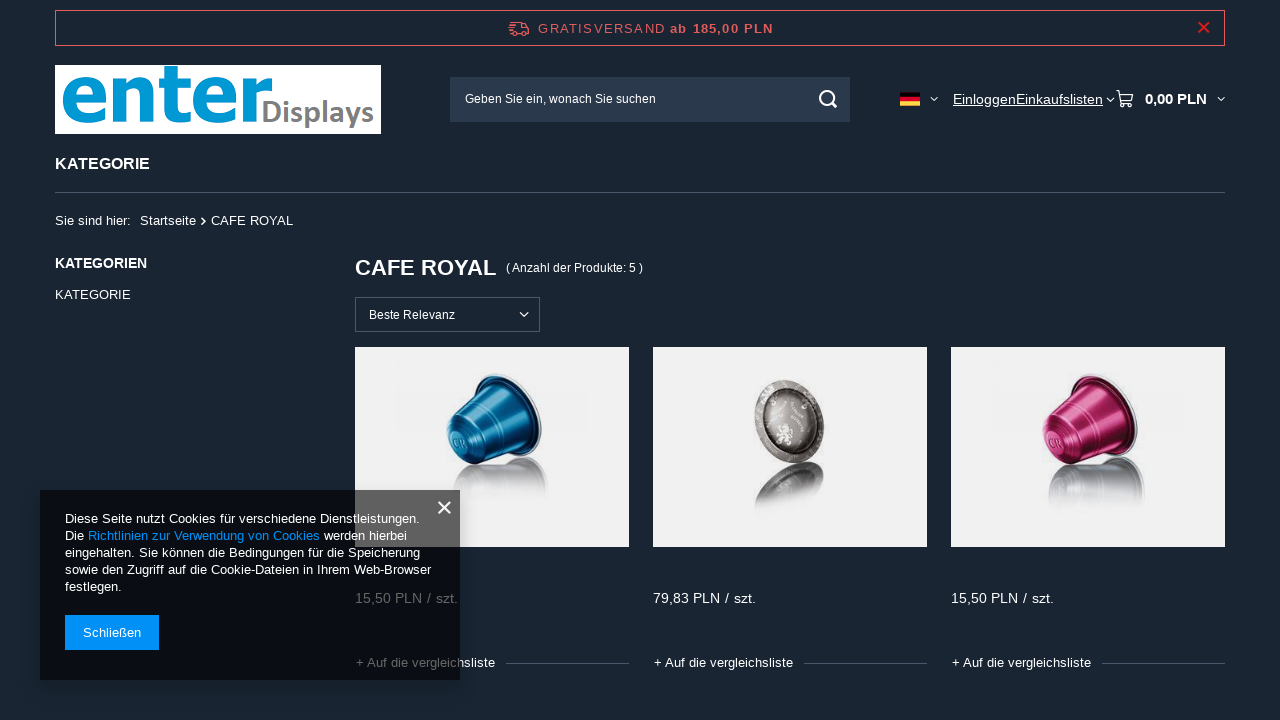

--- FILE ---
content_type: text/html; charset=utf-8
request_url: https://enterdisplays.com/firm-ger-1645709154-CAFE-ROYAL.html
body_size: 13014
content:
<!DOCTYPE html>
<html lang="de" class="--freeShipping --vat --gross " ><head><link rel="preload" as="image" fetchpriority="high" media="(max-width: 420px)" href="/hpeciai/bca4b82ed911798c287d0a737d4872a9/ger_is_-104757jpg"><link rel="preload" as="image" fetchpriority="high" media="(min-width: 420.1px)" href="/hpeciai/bca4b82ed911798c287d0a737d4872a9/ger_il_-104757jpg"><link rel="preload" as="image" fetchpriority="high" media="(max-width: 420px)" href="/hpeciai/0b659fda43e6c3acaa19a1496eaa4832/ger_is_-104758jpg"><link rel="preload" as="image" fetchpriority="high" media="(min-width: 420.1px)" href="/hpeciai/0b659fda43e6c3acaa19a1496eaa4832/ger_il_-104758jpg"><meta name="viewport" content="initial-scale = 1.0, maximum-scale = 5.0, width=device-width, viewport-fit=cover"><meta http-equiv="Content-Type" content="text/html; charset=utf-8"><meta http-equiv="X-UA-Compatible" content="IE=edge"><title>EduPanda.com.pl</title><meta name="keywords" content="CAFE ROYAL | Gabloty, Mała architektura, BRD, "><meta name="description" content="EduPanda.com.pl"><link rel="icon" href="/gfx/ger/favicon.ico"><meta name="theme-color" content="#0190f6"><meta name="msapplication-navbutton-color" content="#0190f6"><meta name="apple-mobile-web-app-status-bar-style" content="#0190f6"><link rel="stylesheet" type="text/css" href="/gfx/ger/search_style.css.gzip?r=1765442197"><script>var app_shop={urls:{prefix:'data="/gfx/'.replace('data="', '')+'ger/',graphql:'/graphql/v1/'},vars:{meta:{viewportContent:'initial-scale = 1.0, maximum-scale = 5.0, width=device-width, viewport-fit=cover'},priceType:'gross',priceTypeVat:true,productDeliveryTimeAndAvailabilityWithBasket:false,geoipCountryCode:'US',fairShopLogo: { enabled: false, image: '/gfx/standards/safe_light.svg'},currency:{id:'PLN',symbol:'PLN',country:'pl',format:'###,##0.00',beforeValue:false,space:true,decimalSeparator:',',groupingSeparator:' '},language:{id:'ger',symbol:'de',name:'German'},omnibus:{enabled:true,rebateCodeActivate:false,hidePercentageDiscounts:false,},},txt:{priceTypeText:' inkl. MwSt',},fn:{},fnrun:{},files:[],graphql:{}};const getCookieByName=(name)=>{const value=`; ${document.cookie}`;const parts = value.split(`; ${name}=`);if(parts.length === 2) return parts.pop().split(';').shift();return false;};if(getCookieByName('freeeshipping_clicked')){document.documentElement.classList.remove('--freeShipping');}if(getCookieByName('rabateCode_clicked')){document.documentElement.classList.remove('--rabateCode');}function hideClosedBars(){const closedBarsArray=JSON.parse(localStorage.getItem('closedBars'))||[];if(closedBarsArray.length){const styleElement=document.createElement('style');styleElement.textContent=`${closedBarsArray.map((el)=>`#${el}`).join(',')}{display:none !important;}`;document.head.appendChild(styleElement);}}hideClosedBars();</script><meta name="robots" content="index,follow"><meta name="rating" content="general"><meta name="Author" content="EnterDisplays.com based on IdoSell - the best online selling solutions for your e-store (www.idosell.com/shop).">
<!-- Begin LoginOptions html -->

<style>
#client_new_social .service_item[data-name="service_Apple"]:before, 
#cookie_login_social_more .service_item[data-name="service_Apple"]:before,
.oscop_contact .oscop_login__service[data-service="Apple"]:before {
    display: block;
    height: 2.6rem;
    content: url('/gfx/standards/apple.svg?r=1743165583');
}
.oscop_contact .oscop_login__service[data-service="Apple"]:before {
    height: auto;
    transform: scale(0.8);
}
#client_new_social .service_item[data-name="service_Apple"]:has(img.service_icon):before,
#cookie_login_social_more .service_item[data-name="service_Apple"]:has(img.service_icon):before,
.oscop_contact .oscop_login__service[data-service="Apple"]:has(img.service_icon):before {
    display: none;
}
</style>

<!-- End LoginOptions html -->

<!-- Open Graph -->
<meta property="og:type" content="website"><meta property="og:url" content="https://enterdisplays.com/firm-ger-1645709154-CAFE-ROYAL.html
"><meta property="og:title" content="EduPanda.com.pl"><meta property="og:description" content="EduPanda.com.pl"><meta property="og:site_name" content="EnterDisplays.com"><meta property="og:locale" content="de_DE"><meta property="og:locale:alternate" content="pl_PL"><meta property="og:locale:alternate" content="en_GB"><link rel="manifest" href="https://enterdisplays.com/data/include/pwa/1/manifest.json?t=3"><meta name="apple-mobile-web-app-capable" content="yes"><meta name="apple-mobile-web-app-status-bar-style" content="black"><meta name="apple-mobile-web-app-title" content="enterdisplays.com"><link rel="apple-touch-icon" href="/data/include/pwa/1/icon-128.png"><link rel="apple-touch-startup-image" href="/data/include/pwa/1/logo-512.png" /><meta name="msapplication-TileImage" content="/data/include/pwa/1/icon-144.png"><meta name="msapplication-TileColor" content="#2F3BA2"><meta name="msapplication-starturl" content="/"><script type="application/javascript">var _adblock = true;</script><script async src="/data/include/advertising.js"></script><script type="application/javascript">var statusPWA = {
                online: {
                    txt: "Mit dem Internet verbunden",
                    bg: "#5fa341"
                },
                offline: {
                    txt: "Keine Internetverbindung verfügbar",
                    bg: "#eb5467"
                }
            }</script><script async type="application/javascript" src="/ajax/js/pwa_online_bar.js?v=1&r=6"></script><script type="application/javascript" src="/ajax/js/webpush_subscription.js?v=1&r=4"></script><script type="application/javascript">WebPushHandler.publicKey = 'BDcnGliD951+3ErWts5eD2ZzKGAmLsqCU8tcYZuaSojuOqteCKtQJDIdeu6AQ+lNMjNjVhPNArb5gGcpMsLMD8A=';WebPushHandler.version = '1';WebPushHandler.setPermissionValue();</script>
<!-- End Open Graph -->

<link rel="canonical" href="https://enterdisplays.com/firm-ger-1645709154-CAFE-ROYAL.html" />
<link rel="alternate" hreflang="en" href="https://enterdisplays.com/firm-eng-1645709154-CAFE-ROYAL.html" />
<link rel="alternate" hreflang="pl" href="https://enterdisplays.com/firm-pol-1645709154-CAFE-ROYAL.html" />
<link rel="alternate" hreflang="de" href="https://enterdisplays.com/firm-ger-1645709154-CAFE-ROYAL.html" />
<link rel="stylesheet" type="text/css" href="/data/designs/60dd8e70970dc7.77071696_619/gfx/ger/custom.css.gzip?r=1765505083"></head><body><div id="container" class="search_page container max-width-1200"><header class=" commercial_banner"><script class="ajaxLoad">app_shop.vars.vat_registered="true";app_shop.vars.currency_format="###,##0.00";app_shop.vars.currency_before_value=false;app_shop.vars.currency_space=true;app_shop.vars.symbol="PLN";app_shop.vars.id="PLN";app_shop.vars.baseurl="http://enterdisplays.com/";app_shop.vars.sslurl="https://enterdisplays.com/";app_shop.vars.curr_url="%2Ffirm-ger-1645709154-CAFE-ROYAL.html";var currency_decimal_separator=',';var currency_grouping_separator=' ';app_shop.vars.blacklist_extension=["exe","com","swf","js","php"];app_shop.vars.blacklist_mime=["application/javascript","application/octet-stream","message/http","text/javascript","application/x-deb","application/x-javascript","application/x-shockwave-flash","application/x-msdownload"];app_shop.urls.contact="/contact-ger.html";</script><div id="viewType" style="display:none"></div><div id="menu_skip" class="menu_skip"><a href="#layout" class="btn --outline --medium menu_skip__link --layout">Zum Seiteninhalt springen</a><a href="#menu_categories" class="btn --outline --medium menu_skip__link --menu">Zur Kategorie gehen</a></div><div id="freeShipping" class="freeShipping"><span class="freeShipping__info">Gratisversand</span><strong class="freeShipping__val">
				ab 
				185,00 PLN</strong><a href="" class="freeShipping__close" aria-label="Schließen der Informationsleiste"></a></div><div id="logo" class="d-flex align-items-center"><a href="https://enterdisplays.com/" target="_self" aria-label="Logo einkaufen"><img src="/data/gfx/mask/ger/logo_1_big.png" alt="enterdisplays.com" width="326" height="69"></a></div><form action="https://enterdisplays.com/search.php" method="get" id="menu_search" class="menu_search"><a href="#showSearchForm" class="menu_search__mobile" aria-label="Suchen"></a><div class="menu_search__block"><div class="menu_search__item --input"><input class="menu_search__input" type="text" name="text" autocomplete="off" placeholder="Geben Sie ein, wonach Sie suchen" aria-label="Geben Sie ein, wonach Sie suchen"><button class="menu_search__submit" type="submit" aria-label="Suchen"></button></div><div class="menu_search__item --results search_result"></div></div></form><div id="menu_top" class="menu_top"><div id="menu_settings" class="align-items-center justify-content-center justify-content-lg-end"><div class="open_trigger hover__wrapper --hover_touch" tabindex="0" aria-label="Ändern Sie Sprache, Währung, Lieferland"><span class="d-none d-md-inline-block flag flag_ger"></span><i class="icon-angle-down d-none d-md-inline-block"></i><form class="hover__element --right" action="https://enterdisplays.com/settings.php" method="post"><ul><li><div class="form-group"><span class="menu_settings_lang_label">Sprache</span><div class="radio"><label><input type="radio" name="lang" value="pol"><span class="flag flag_pol"></span><span>pl</span></label></div><div class="radio"><label><input type="radio" name="lang" value="eng"><span class="flag flag_eng"></span><span>en</span></label></div><div class="radio"><label><input type="radio" name="lang" checked value="ger"><span class="flag flag_ger"></span><span>de</span></label></div></div></li><li><div class="form-group"><span for="menu_settings_curr">Währung</span><div class="select-after"><select class="form-control" name="curr" id="menu_settings_curr" aria-label="Währung"><option value="PLN" selected>PLN</option><option value="EUR">€ (1 PLN = 0.2368€)
																</option><option value="USD">$ (1 PLN = 0.2752$)
																</option></select></div></div><div class="form-group"><span for="menu_settings_country">Lieferland</span><div class="select-after"><select class="form-control" name="country" id="menu_settings_country" aria-label="Lieferland"><option value="1143020016">Austria</option><option value="1143020022">Belgia</option><option value="1143020027">Białoruś</option><option value="1143020033">Bułgaria</option><option value="1143020038">Chorwacja</option><option value="1143020041">Czechy</option><option value="1143020042">Dania</option><option value="1143020051">Estonia</option><option value="1143020056">Finlandia</option><option value="1143020057">Francja</option><option value="1143020062">Grecja</option><option value="1143020075">Hiszpania</option><option value="1143020076">Holandia</option><option value="1143020095">Kanada</option><option value="1143020116">Litwa</option><option value="1143020118">Łotwa</option><option value="1143020117">Luksembourg</option><option value="1143020143">Niemcy</option><option selected value="1143020003">Polska</option><option value="1143020168">Rosja</option><option value="1143020169">Rumunia</option><option value="1143020182">Słowacja</option><option value="1143020183">Słowenia</option><option value="1143020186">Stany Zjednoczone</option><option value="1143020192">Szwajcaria</option><option value="1143020193">Szwecja</option><option value="1143020205">Turcja</option><option value="1143020210">Ukraina</option><option value="1143020217">Węgry</option><option value="1143020218">Wielka Brytania</option><option value="1143020220">Włochy</option></select></div></div></li><li class="buttons"><button class="btn --solid --large" type="submit">
									Änderungen übernehmen
								</button></li></ul></form></div></div><div class="account_links"><a class="account_links__item" href="https://enterdisplays.com/login.php"><span class="account_links__text --logged-out">Einloggen</span></a></div><div class="shopping_list_top hover__wrapper" data-empty="true"><a href="https://enterdisplays.com/de/shoppinglist/" class="wishlist_link slt_link --empty" aria-label="Einkaufslisten"><span class="slt_link__text">Einkaufslisten</span></a><div class="slt_lists hover__element"><ul class="slt_lists__nav"><li class="slt_lists__nav_item" data-list_skeleton="true" data-list_id="true" data-shared="true"><a href="#" class="slt_lists__nav_link" data-list_href="true"><span class="slt_lists__nav_name" data-list_name="true"></span><span class="slt_lists__count" data-list_count="true">0</span></a></li><li class="slt_lists__nav_item --empty"><a class="slt_lists__nav_link --empty" href="https://enterdisplays.com/de/shoppinglist/"><span class="slt_lists__nav_name" data-list_name="true">Einkaufsliste</span><span class="slt_lists__count" data-list_count="true">0</span></a></li></ul></div></div><div id="menu_basket" class="top_basket hover__wrapper --skeleton --mobile_hide"><a class="top_basket__sub" title="Zum Warenkorb" href="/basketedit.php" aria-label="Gesamtwert: 0,00 PLN"><span class="badge badge-info"></span><strong class="top_basket__price">0,00 PLN</strong></a><div class="top_basket__express_checkout_container"><express-checkout type="basket"></express-checkout></div><script>
        app_shop.vars.cache_html = true;
      </script><div class="top_basket__details hover__element --skeleton"><div class="top_basket__skeleton --name"></div><div class="top_basket__skeleton --product"></div><div class="top_basket__skeleton --product"></div><div class="top_basket__skeleton --product --last"></div><div class="top_basket__skeleton --sep"></div><div class="top_basket__skeleton --summary"></div></div></div><template id="top_basket_product"><div class="top_basket__product"><a class="top_basket__img" title=""><picture><source type="image/webp" srcset=""></source><img src="" alt=""></picture></a><a class="top_basket__link" title=""></a><div class="top_basket__prices"><span class="top_basket__price"></span><span class="top_basket__unit"></span><span class="top_basket__vat"></span></div></div></template><template id="top_basket_summary"><div class="top_basket__summary_shipping_free"><span class="top_basket__summary_label --freeshipping_limit">Es fehlt die kostenlose Lieferung <span class="top_basket__summary_value"></span></span><span class="progress_bar"><span class="progress_bar__value"></span></span></div><div class="top_basket__summary_item --worth"><span class="top_basket__summary_label">Bestellwert:</span><b class="top_basket__summary_value"></b></div><div class="top_basket__summary_item --shipping"><span class="top_basket__summary_label">Versand ab:</span><b class="top_basket__summary_value"></b></div><div class="top_basket__buttons"><a class="btn --solid --large" data-ec-class="btn --outline --large" title="Zum Warenkorb" href="/basketedit.php">
        Zum Warenkorb
      </a><div id="top_basket__express_checkout_placeholder"></div></div></template><template id="top_basket_details"><div class="top_basket__details hover__element"><div class="top_basket__details_sub"><div class="headline"><span class="headline__name">Ihr Warenkorb (<span class="top_basket__count"></span>)</span></div><div class="top_basket__products"></div><div class="top_basket__summary"></div></div></div></template></div><nav id="menu_categories" class="wide" aria-label="Hauptkategorien"><button type="button" class="navbar-toggler" aria-label="Menü"><i class="icon-reorder"></i></button><div class="navbar-collapse" id="menu_navbar"><ul class="navbar-nav mx-md-n2"><li class="nav-item"><span class="nav-link-wrapper"><a  href="/ger_m_KATEGORIE-5894.html" target="_self" title="KATEGORIE" class="nav-link --l1" >KATEGORIE</a><button class="nav-link-expand" type="button" aria-label="KATEGORIE, Menü"></button></span><ul class="navbar-subnav"><li class="nav-header"><a href="#backLink" class="nav-header__backLink" aria-label="Zurück"><i class="icon-angle-left"></i></a><a  href="/ger_m_KATEGORIE-5894.html" target="_self" title="KATEGORIE" class="nav-link --l1" >KATEGORIE</a></li><li class="nav-item"><a  href="/ger_m_KATEGORIE_Wyposazenie-biura-3171.html" target="_self" title="Wyposażenie biura" class="nav-link --l2" >Wyposażenie biura</a><ul class="navbar-subsubnav more"><li class="nav-header"><a href="#backLink" class="nav-header__backLink" aria-label="Zurück"><i class="icon-angle-left"></i></a><a  href="/ger_m_KATEGORIE_Wyposazenie-biura-3171.html" target="_self" title="Wyposażenie biura" class="nav-link --l2" >Wyposażenie biura</a></li><li class="nav-item"><a  href="/ger_m_KATEGORIE_Wyposazenie-biura_Oczyszczacze-powietrza-1723.html" target="_self" title="Oczyszczacze powietrza" class="nav-link --l3" >Oczyszczacze powietrza</a></li><li class="nav-item"><a  href="/ger_m_KATEGORIE_Wyposazenie-biura_Urzadzenia-biurowe-2094.html" target="_self" title="Urządzenia biurowe" class="nav-link --l3" >Urządzenia biurowe</a></li><li class="nav-item"><a  href="/ger_m_KATEGORIE_Wyposazenie-biura_Niszczarki-1726.html" target="_self" title="Niszczarki" class="nav-link --l3" >Niszczarki</a></li><li class="nav-item"><a  href="/ger_m_KATEGORIE_Wyposazenie-biura_Sejfy-i-kasetki-1727.html" target="_self" title="Sejfy i kasetki" class="nav-link --l3" >Sejfy i kasetki</a></li><li class="nav-item"><a  href="/ger_n_KATEGORIE_Wyposazenie-biura_Tablice-i-Gabloty-1603.html" target="_self" title="Tablice i Gabloty" class="nav-link --l3" >Tablice i Gabloty</a></li><li class="nav-item"><a  href="/ger_m_KATEGORIE_Wyposazenie-biura_Artykuly-pismienne-1804.html" target="_self" title="Artykuły piśmienne" class="nav-link --l3" >Artykuły piśmienne</a></li><li class="nav-item"><a  href="/ger_m_KATEGORIE_Wyposazenie-biura_Baterie-1730.html" target="_self" title="Baterie" class="nav-link --l3" >Baterie</a></li><li class="nav-item"><a  href="/ger_m_KATEGORIE_Wyposazenie-biura_Srodki-czystosci-2008.html" target="_self" title="Środki czystości" class="nav-link --l3" >Środki czystości</a></li><li class="nav-item"><a  href="/ger_m_KATEGORIE_Wyposazenie-biura_Plecaki-organizery-i-teczki-2015.html" target="_self" title="Plecaki, organizery i teczki" class="nav-link --l3" >Plecaki, organizery i teczki</a></li><li class="nav-item"><a  href="/ger_m_KATEGORIE_Wyposazenie-biura_Tasma-2050.html" target="_self" title="Taśma" class="nav-link --l3" >Taśma</a></li><li class="nav-item"><a  href="/ger_m_KATEGORIE_Wyposazenie-biura_Kleje-2065.html" target="_self" title="Kleje" class="nav-link --l3" >Kleje</a></li><li class="nav-item"><a  href="/ger_m_KATEGORIE_Wyposazenie-biura_Nozyczki-2069.html" target="_self" title="Nożyczki " class="nav-link --l3" >Nożyczki </a></li><li class="nav-item"><a  href="/ger_m_KATEGORIE_Wyposazenie-biura_Dziurkacze-2074.html" target="_self" title="Dziurkacze" class="nav-link --l3" >Dziurkacze</a></li><li class="nav-item"><a  href="/ger_m_KATEGORIE_Wyposazenie-biura_Zszywacze-2076.html" target="_self" title="Zszywacze" class="nav-link --l3" >Zszywacze</a></li><li class="nav-item"><a  href="/ger_m_KATEGORIE_Wyposazenie-biura_Maty-pod-krzeslo-2109.html" target="_self" title="Maty pod krzesło" class="nav-link --l3" >Maty pod krzesło</a></li><li class="nav-item --extend"><a href="" class="nav-link --l3" txt_alt="- Ausblenden">+ Alle anzeigen</a></li></ul></li><li class="nav-item"><a  href="/ger_m_KATEGORIE_Covid-19-3199.html" target="_self" title="Covid-19" class="nav-link --l2" >Covid-19</a><ul class="navbar-subsubnav"><li class="nav-header"><a href="#backLink" class="nav-header__backLink" aria-label="Zurück"><i class="icon-angle-left"></i></a><a  href="/ger_m_KATEGORIE_Covid-19-3199.html" target="_self" title="Covid-19" class="nav-link --l2" >Covid-19</a></li><li class="nav-item"><a  href="/ger_m_KATEGORIE_Covid-19_Metkownice-3160.html" target="_self" title="Metkownice" class="nav-link --l3" >Metkownice</a></li><li class="nav-item"><a  href="/ger_m_KATEGORIE_Covid-19_Opaski-zaciskowe-i-plomby-3161.html" target="_self" title="Opaski zaciskowe i plomby" class="nav-link --l3" >Opaski zaciskowe i plomby</a></li><li class="nav-item"><a  href="/ger_m_KATEGORIE_Covid-19_BHP-3169.html" target="_self" title="BHP" class="nav-link --l3" >BHP</a></li><li class="nav-item"><a  href="/ger_m_KATEGORIE_Covid-19_Wyposazenie-magazynu-3031.html" target="_self" title="Wyposażenie magazynu" class="nav-link --l3" >Wyposażenie magazynu</a></li></ul></li><li class="nav-item"><a  href="/ger_m_KATEGORIE_Mala-architektura-3466.html" target="_self" title="Mała architektura" class="nav-link --l2" >Mała architektura</a><ul class="navbar-subsubnav"><li class="nav-header"><a href="#backLink" class="nav-header__backLink" aria-label="Zurück"><i class="icon-angle-left"></i></a><a  href="/ger_m_KATEGORIE_Mala-architektura-3466.html" target="_self" title="Mała architektura" class="nav-link --l2" >Mała architektura</a></li><li class="nav-item"><a  href="/ger_m_KATEGORIE_Mala-architektura_Tablice-Informacyjne-4510.html" target="_self" title="Tablice Informacyjne" class="nav-link --l3" >Tablice Informacyjne</a></li></ul></li><li class="nav-item"><a  href="/ger_m_KATEGORIE_Opakowania-4713.html" target="_self" title="Opakowania" class="nav-link --l2" >Opakowania</a><ul class="navbar-subsubnav"><li class="nav-header"><a href="#backLink" class="nav-header__backLink" aria-label="Zurück"><i class="icon-angle-left"></i></a><a  href="/ger_m_KATEGORIE_Opakowania-4713.html" target="_self" title="Opakowania" class="nav-link --l2" >Opakowania</a></li><li class="nav-item"><a  href="/ger_m_KATEGORIE_Opakowania_Tuby-3152.html" target="_self" title="Tuby" class="nav-link --l3" >Tuby</a></li><li class="nav-item"><a  href="/ger_m_KATEGORIE_Opakowania_Woreczki-strunowe-3149.html" target="_self" title="Woreczki strunowe" class="nav-link --l3" >Woreczki strunowe</a></li><li class="nav-item"><a  href="/ger_m_KATEGORIE_Opakowania_Pudelka-i-pudla-kartonowe-3163.html" target="_self" title="Pudełka i pudła kartonowe" class="nav-link --l3" >Pudełka i pudła kartonowe</a></li></ul></li><li class="nav-item empty"><a  href="/ger_m_KATEGORIE_Folia-stretch-3028.html" target="_self" title="Folia stretch" class="nav-link --l2" >Folia stretch</a></li><li class="nav-item"><a  href="/ger_m_KATEGORIE_Koperty-3026.html" target="_self" title="Koperty" class="nav-link --l2" >Koperty</a><ul class="navbar-subsubnav"><li class="nav-header"><a href="#backLink" class="nav-header__backLink" aria-label="Zurück"><i class="icon-angle-left"></i></a><a  href="/ger_m_KATEGORIE_Koperty-3026.html" target="_self" title="Koperty" class="nav-link --l2" >Koperty</a></li><li class="nav-item"><a  href="/ger_m_KATEGORIE_Koperty_Koperty-Babelkowe-3153.html" target="_self" title="Koperty Bąbelkowe" class="nav-link --l3" >Koperty Bąbelkowe</a></li><li class="nav-item"><a  href="/ger_m_KATEGORIE_Koperty_Koperty-z-tasma-silikonowa-3154.html" target="_self" title="Koperty z taśmą silikonową" class="nav-link --l3" >Koperty z taśmą silikonową</a></li><li class="nav-item"><a  href="/ger_m_KATEGORIE_Koperty_Koperty-samoklejace-3155.html" target="_self" title="Koperty samoklejące" class="nav-link --l3" >Koperty samoklejące</a></li><li class="nav-item"><a  href="/ger_m_KATEGORIE_Koperty_Koperty-RBD-z-tasma-silikonowa-3156.html" target="_self" title="Koperty RBD z taśmą silikonową" class="nav-link --l3" >Koperty RBD z taśmą silikonową</a></li></ul></li><li class="nav-item"><a  href="/ger_m_KATEGORIE_Tasmy-i-dyspensery-3043.html" target="_self" title="Taśmy i dyspensery" class="nav-link --l2" >Taśmy i dyspensery</a><ul class="navbar-subsubnav"><li class="nav-header"><a href="#backLink" class="nav-header__backLink" aria-label="Zurück"><i class="icon-angle-left"></i></a><a  href="/ger_m_KATEGORIE_Tasmy-i-dyspensery-3043.html" target="_self" title="Taśmy i dyspensery" class="nav-link --l2" >Taśmy i dyspensery</a></li><li class="nav-item"><a  href="/ger_m_KATEGORIE_Tasmy-i-dyspensery_Maseczki-rekawiczki-i-przylbice-3200.html" target="_self" title="Maseczki, rękawiczki i przyłbice" class="nav-link --l3" >Maseczki, rękawiczki i przyłbice</a></li><li class="nav-item"><a  href="/ger_m_KATEGORIE_Tasmy-i-dyspensery_Tasmy-klejace-pakowe-3145.html" target="_self" title="Taśmy klejące pakowe" class="nav-link --l3" >Taśmy klejące pakowe</a></li><li class="nav-item"><a  href="/ger_m_KATEGORIE_Tasmy-i-dyspensery_Dezynfekcja-3534.html" target="_self" title="Dezynfekcja" class="nav-link --l3" >Dezynfekcja</a></li><li class="nav-item"><a  href="/ger_m_KATEGORIE_Tasmy-i-dyspensery_Oslony-3494.html" target="_self" title="Osłony" class="nav-link --l3" >Osłony</a></li><li class="nav-item"><a  href="/ger_m_KATEGORIE_Tasmy-i-dyspensery_Dozowniki-bezdotykowe-4487.html" target="_self" title="Dozowniki bezdotykowe" class="nav-link --l3" >Dozowniki bezdotykowe</a></li><li class="nav-item"><a  href="/ger_m_KATEGORIE_Tasmy-i-dyspensery_Tasmy-ostrzegawcze-i-maskujace-3147.html" target="_self" title="Taśmy ostrzegawcze i maskujące" class="nav-link --l3" >Taśmy ostrzegawcze i maskujące</a></li><li class="nav-item"><a  href="/ger_m_KATEGORIE_Tasmy-i-dyspensery_Dyspensery-3148.html" target="_self" title="Dyspensery" class="nav-link --l3" >Dyspensery</a></li></ul></li><li class="nav-item"><a  href="/ger_m_KATEGORIE_Torby-i-woreczki-3027.html" target="_self" title="Torby i woreczki" class="nav-link --l2" >Torby i woreczki</a><ul class="navbar-subsubnav"><li class="nav-header"><a href="#backLink" class="nav-header__backLink" aria-label="Zurück"><i class="icon-angle-left"></i></a><a  href="/ger_m_KATEGORIE_Torby-i-woreczki-3027.html" target="_self" title="Torby i woreczki" class="nav-link --l2" >Torby i woreczki</a></li><li class="nav-item"><a  href="/ger_m_KATEGORIE_Torby-i-woreczki_Tablice-i-flipcharty-4714.html" target="_self" title="Tablice i flipcharty" class="nav-link --l3" >Tablice i flipcharty</a></li></ul></li></ul></li></ul></div></nav><div id="breadcrumbs" class="breadcrumbs"><div class="back_button"><button id="back_button"><i class="icon-angle-left"></i> Zurück</button></div><nav class="list_wrapper" aria-label="Brotkrumen-Navigation"><ol><li><span>Sie sind hier:  </span></li><li class="bc-main"><span><a href="/">Startseite</a></span></li><li class="bc-item-1 bc-active" aria-current="page"><span>CAFE ROYAL</span></li></ol></nav></div></header><div id="layout" class="row clearfix"><aside class="col-3 col-xl-2" aria-label="Kategorien und Filter"><section class="shopping_list_menu"><div class="shopping_list_menu__block --lists slm_lists" data-empty="true"><a href="#showShoppingLists" class="slm_lists__label">Einkaufslisten</a><ul class="slm_lists__nav"><li class="slm_lists__nav_item" data-list_skeleton="true" data-list_id="true" data-shared="true"><a href="#" class="slm_lists__nav_link" data-list_href="true"><span class="slm_lists__nav_name" data-list_name="true"></span><span class="slm_lists__count" data-list_count="true">0</span></a></li><li class="slm_lists__nav_header"><a href="#hidehoppingLists" class="slm_lists__label"><span class="sr-only">Zurück</span>Einkaufslisten</a></li><li class="slm_lists__nav_item --empty"><a class="slm_lists__nav_link --empty" href="https://enterdisplays.com/de/shoppinglist/"><span class="slm_lists__nav_name" data-list_name="true">Einkaufsliste</span><span class="sr-only">Anzahl der Produkte: </span><span class="slm_lists__count" data-list_count="true">0</span></a></li></ul><a href="#manage" class="slm_lists__manage d-none align-items-center d-md-flex">Verwalten Sie Ihre Listen</a></div><div class="shopping_list_menu__block --bought slm_bought"><a class="slm_bought__link d-flex" href="https://enterdisplays.com/products-bought.php">
				Liste der gekauften Waren
			</a></div><div class="shopping_list_menu__block --info slm_info"><strong class="slm_info__label d-block mb-3">Wie funktioniert eine Einkaufsliste?</strong><ul class="slm_info__list"><li class="slm_info__list_item d-flex mb-3">
					Einmal eingeloggt, können Sie beliebig viele Produkte auf Ihre Einkaufsliste setzen und unbegrenzt speichern.
				</li><li class="slm_info__list_item d-flex mb-3">
					Wenn Sie ein Produkt zu Ihrer Einkaufsliste hinzufügen, bedeutet dies nicht automatisch, dass Sie es reserviert haben.
				</li><li class="slm_info__list_item d-flex mb-3">
					Für nicht eingeloggte Kunden wird die Einkaufsliste gespeichert, bis die Sitzung abläuft (ca. 24h).
				</li></ul></div></section><div id="mobileCategories" class="mobileCategories"><div class="mobileCategories__item --menu"><button type="button" class="mobileCategories__link --active" data-ids="#menu_search,.shopping_list_menu,#menu_search,#menu_navbar,#menu_navbar3, #menu_blog">
                            Menü
                        </button></div><div class="mobileCategories__item --account"><button type="button" class="mobileCategories__link" data-ids="#menu_contact,#login_menu_block">
                            Konto
                        </button></div><div class="mobileCategories__item --settings"><button type="button" class="mobileCategories__link" data-ids="#menu_settings">
                                Einstellungen
                            </button></div></div><div class="setMobileGrid" data-item="#menu_navbar"></div><div class="setMobileGrid" data-item="#menu_navbar3" data-ismenu1="true"></div><div class="setMobileGrid" data-item="#menu_blog"></div><div class="login_menu_block d-lg-none" id="login_menu_block"><a class="sign_in_link" href="/login.php" title=""><i class="icon-user"></i><span>Einloggen</span></a><a class="registration_link" href="https://enterdisplays.com/client-new.php?register"><i class="icon-lock"></i><span>Registrieren</span></a><a class="order_status_link" href="/order-open.php" title=""><i class="icon-globe"></i><span>Bestellstatus prüfen</span></a></div><div class="setMobileGrid" data-item="#menu_contact"></div><div class="setMobileGrid" data-item="#menu_settings"></div><div id="menu_categories2" class="mb-4"><a class="menu_categories_label" href="/categories.php">Kategorien </a><ul class="no_active"><li><a href="/ger_m_KATEGORIE-5894.html" target="_self">KATEGORIE</a></li></ul></div></aside><main id="content" class="col-xl-10 col-md-9 col-12"><section class="search_name"><h1 class="search_name__label headline"><span class="headline__name">CAFE ROYAL</span></h1><span class="search_name__total">( Anzahl der Produkte: <span class="search_name__total_value">5</span> )</span></section><div id="paging_setting_top" class="s_paging"><form class="s_paging__item --sort" action="/settings.php"><select class="s_paging__select --order --small-md" id="select_top_sort" name="sort_order" aria-label="Sortierung ändern"><option value="relevance-d" class="option_relevance-d">Beste Relevanz</option><option value="name-a" class="option_name-a">Sortieren nach Name aufsteigend</option><option value="name-d" class="option_name-d">Sortieren nach Name absteigend</option><option value="price-a" class="option_price-a">Sortieren nach Preis aufsteigend</option><option value="price-d" class="option_price-d">Sortieren nach Preis absteigend</option><option value="date-a" class="option_date-a">Sortieren nach Datum aufsteigend</option><option value="date-d" class="option_date-d">Sortieren nach Datum absteigend</option></select></form></div><div id="menu_compare_product" class="compare pt-2 mb-2 pt-sm-3 mb-sm-3" style="display: none;"><div class="compare__label d-none d-sm-block">Hinzu vergleichen</div><div class="compare__sub" tabindex="-1"></div><div class="compare__buttons"><a class="compare__button btn --solid --secondary" href="https://enterdisplays.com/product-compare.php" title="Vergleichen Sie alle Produkte" target="_blank"><span>Produkte vergleichen </span><span class="d-sm-none">(0)</span></a><a class="compare__button --remove btn d-none d-sm-block" href="https://enterdisplays.com/settings.php?comparers=remove&amp;product=###" title="Löschen Sie alle Produkte">
					Produkte entfernen
				</a></div><script>var cache_html = true;</script></div><section id="search" class="search products mb-3"><div class="product" data-product_id="104757" data-product_page="0" data-product_first="true"><a class="product__icon d-flex justify-content-center align-items-center" tabindex="-1" data-product-id="104757" href="https://enterdisplays.com/product-ger-104757-.html" title=""><picture><source media="(max-width: 420px)" srcset="/hpeciai/bca4b82ed911798c287d0a737d4872a9/ger_is_-104757jpg"></source><img alt="" src="/hpeciai/bca4b82ed911798c287d0a737d4872a9/ger_il_-104757jpg"></picture></a><div class="product__content_wrapper"><h2><a class="product__name" tabindex="0" href="https://enterdisplays.com/product-ger-104757-.html" title=""></a></h2><div class="product__prices"><strong class="price --main">15,50 PLN<span class="price_vat"> inkl. MwSt</span><span class="price_sellby"><span class="price_sellby__sep">/</span><span class="price_sellby__sellby" data-sellby="1">1</span><span class="price_sellby__unit">szt.</span></span></strong></div></div><div class="product__compare --has-child"><a class="product__compare_item --add btn" rel="nofollow" href="https://enterdisplays.com/settings.php?comparers=add&amp;product=104757" title="Klicken Sie hier, um das Produkt auf die vergleichsliste">+ Auf die vergleichsliste</a></div></div><div class="product" data-product_id="104758" data-product_page="0"><a class="product__icon d-flex justify-content-center align-items-center" tabindex="-1" data-product-id="104758" href="https://enterdisplays.com/product-ger-104758-.html" title=""><picture><source media="(max-width: 420px)" srcset="/hpeciai/0b659fda43e6c3acaa19a1496eaa4832/ger_is_-104758jpg"></source><img alt="" src="/hpeciai/0b659fda43e6c3acaa19a1496eaa4832/ger_il_-104758jpg"></picture></a><div class="product__content_wrapper"><h2><a class="product__name" tabindex="0" href="https://enterdisplays.com/product-ger-104758-.html" title=""></a></h2><div class="product__prices"><strong class="price --main">79,83 PLN<span class="price_vat"> inkl. MwSt</span><span class="price_sellby"><span class="price_sellby__sep">/</span><span class="price_sellby__sellby" data-sellby="1">1</span><span class="price_sellby__unit">szt.</span></span></strong></div></div><div class="product__compare --has-child"><a class="product__compare_item --add btn" rel="nofollow" href="https://enterdisplays.com/settings.php?comparers=add&amp;product=104758" title="Klicken Sie hier, um das Produkt auf die vergleichsliste">+ Auf die vergleichsliste</a></div></div><div class="product" data-product_id="104755" data-product_page="0"><a class="product__icon d-flex justify-content-center align-items-center" tabindex="-1" data-product-id="104755" href="https://enterdisplays.com/product-ger-104755-.html" title=""><picture><source media="(max-width: 420px)" srcset="/hpeciai/b608afe06550787d3efe357811442eeb/ger_is_-104755jpg"></source><img alt="" src="/hpeciai/b608afe06550787d3efe357811442eeb/ger_il_-104755jpg" loading="lazy"></picture></a><div class="product__content_wrapper"><h2><a class="product__name" tabindex="0" href="https://enterdisplays.com/product-ger-104755-.html" title=""></a></h2><div class="product__prices"><strong class="price --main">15,50 PLN<span class="price_vat"> inkl. MwSt</span><span class="price_sellby"><span class="price_sellby__sep">/</span><span class="price_sellby__sellby" data-sellby="1">1</span><span class="price_sellby__unit">szt.</span></span></strong></div></div><div class="product__compare --has-child"><a class="product__compare_item --add btn" rel="nofollow" href="https://enterdisplays.com/settings.php?comparers=add&amp;product=104755" title="Klicken Sie hier, um das Produkt auf die vergleichsliste">+ Auf die vergleichsliste</a></div></div><div class="product" data-product_id="104756" data-product_page="0"><a class="product__icon d-flex justify-content-center align-items-center" tabindex="-1" data-product-id="104756" href="https://enterdisplays.com/product-ger-104756-.html" title=""><picture><source media="(max-width: 420px)" srcset="/hpeciai/bdd9130979b41d9d3e0e9add73868399/ger_is_-104756jpg"></source><img alt="" src="/hpeciai/bdd9130979b41d9d3e0e9add73868399/ger_il_-104756jpg" loading="lazy"></picture></a><div class="product__content_wrapper"><h2><a class="product__name" tabindex="0" href="https://enterdisplays.com/product-ger-104756-.html" title=""></a></h2><div class="product__prices"><strong class="price --main">15,50 PLN<span class="price_vat"> inkl. MwSt</span><span class="price_sellby"><span class="price_sellby__sep">/</span><span class="price_sellby__sellby" data-sellby="1">1</span><span class="price_sellby__unit">szt.</span></span></strong></div></div><div class="product__compare --has-child"><a class="product__compare_item --add btn" rel="nofollow" href="https://enterdisplays.com/settings.php?comparers=add&amp;product=104756" title="Klicken Sie hier, um das Produkt auf die vergleichsliste">+ Auf die vergleichsliste</a></div></div><div class="product" data-product_id="104754" data-product_page="0"><a class="product__icon d-flex justify-content-center align-items-center" tabindex="-1" data-product-id="104754" href="https://enterdisplays.com/product-ger-104754-.html" title=""><picture><source media="(max-width: 420px)" srcset="/hpeciai/1fcebd43c3366dad45d9ad2cfd04a62e/ger_is_-104754jpg"></source><img alt="" src="/hpeciai/1fcebd43c3366dad45d9ad2cfd04a62e/ger_il_-104754jpg" loading="lazy"></picture></a><div class="product__content_wrapper"><h2><a class="product__name" tabindex="0" href="https://enterdisplays.com/product-ger-104754-.html" title=""></a></h2><div class="product__prices"><strong class="price --main">15,50 PLN<span class="price_vat"> inkl. MwSt</span><span class="price_sellby"><span class="price_sellby__sep">/</span><span class="price_sellby__sellby" data-sellby="1">1</span><span class="price_sellby__unit">szt.</span></span></strong></div></div><div class="product__compare --has-child"><a class="product__compare_item --add btn" rel="nofollow" href="https://enterdisplays.com/settings.php?comparers=add&amp;product=104754" title="Klicken Sie hier, um das Produkt auf die vergleichsliste">+ Auf die vergleichsliste</a></div></div></section><div id="paging_setting_bottom" class="s_paging"><form class="s_paging__item --sort d-none" action="/settings.php" aria-label="Sortierung ändern"><select class="s_paging__select --order --small-md" id="select_bottom_sort" name="sort_order" aria-label="Sortierung ändern"><option value="name-a" class="option_name-a">Sortieren nach Name aufsteigend</option><option value="name-d" class="option_name-d">Sortieren nach Name absteigend</option><option value="price-a" class="option_price-a">Sortieren nach Preis aufsteigend</option><option value="price-d" class="option_price-d">Sortieren nach Preis absteigend</option><option value="date-a" class="option_date-a">Sortieren nach Datum aufsteigend</option><option value="date-d" class="option_date-d">Sortieren nach Datum absteigend</option></select></form></div><script>
               var  _additional_ajax = true;
            </script></main></div></div><footer class="max-width-1200"><nav id="footer_links" data-stretch-columns="true" aria-label="Menü mit Links in der Fußzeile"><ul id="menu_orders" class="footer_links"><li><a id="menu_orders_header" class="footer_tab__header footer_links_label" aria-controls="menu_orders_content" aria-expanded="true" href="https://enterdisplays.com/client-orders.php" aria-label="Kopfzeile der Fußzeile: BESTELLUNGEN">
					BESTELLUNGEN
				</a><ul id="menu_orders_content" class="footer_links_sub" aria-hidden="false" aria-labelledby="menu_orders_header"><li id="order_status" class="menu_orders_item"><a href="https://enterdisplays.com/order-open.php" aria-label="Fußzeilen-Element: Bestellungsstatus">
							Bestellungsstatus
						</a></li><li id="order_status2" class="menu_orders_item"><a href="https://enterdisplays.com/order-open.php" aria-label="Fußzeilen-Element: Track-Paket">
							Track-Paket
						</a></li><li id="order_rma" class="menu_orders_item"><a href="https://enterdisplays.com/rma-open.php" aria-label="Fußzeilen-Element: Ich möchte die Ware reklamieren">
							Ich möchte die Ware reklamieren
						</a></li><li id="order_returns" class="menu_orders_item"><a href="https://enterdisplays.com/returns-open.php" aria-label="Fußzeilen-Element: Ich möchte die Ware zurückgeben">
							Ich möchte die Ware zurückgeben
						</a></li><li id="order_exchange" class="menu_orders_item"><a href="/client-orders.php?display=returns&amp;exchange=true" aria-label="Fußzeilen-Element: Ich möchte die Ware umtauschen">
							Ich möchte die Ware umtauschen
						</a></li><li id="order_contact" class="menu_orders_item"><a href="/contact-ger.html" aria-label="Fußzeilen-Element: Kontakt">
							Kontakt
						</a></li></ul></li></ul><ul id="menu_account" class="footer_links"><li><a id="menu_account_header" class="footer_tab__header footer_links_label" aria-controls="menu_account_content" aria-expanded="false" href="https://enterdisplays.com/login.php" aria-label="Kopfzeile der Fußzeile: Konto">
					Konto
				</a><ul id="menu_account_content" class="footer_links_sub" aria-hidden="true" aria-labelledby="menu_account_header"><li id="account_register_retail" class="menu_account_item"><a href="https://enterdisplays.com/client-new.php?register" aria-label="Fußzeilen-Element: Registrieren">
										Registrieren
									</a></li><li id="account_basket" class="menu_account_item"><a href="https://enterdisplays.com/basketedit.php" aria-label="Fußzeilen-Element: Warenkorb">
							Warenkorb
						</a></li><li id="account_observed" class="menu_account_item"><a href="https://enterdisplays.com/de/shoppinglist/" aria-label="Fußzeilen-Element: Einkaufslisten">
							Einkaufslisten
						</a></li><li id="account_boughts" class="menu_account_item"><a href="https://enterdisplays.com/products-bought.php" aria-label="Fußzeilen-Element: Liste der gekauften Waren">
							Liste der gekauften Waren
						</a></li><li id="account_history" class="menu_account_item"><a href="https://enterdisplays.com/client-orders.php" aria-label="Fußzeilen-Element: Transaktionsverlauf">
							Transaktionsverlauf
						</a></li><li id="account_rebates" class="menu_account_item"><a href="https://enterdisplays.com/client-rebate.php" aria-label="Fußzeilen-Element: Ihre Rabatte">
							Ihre Rabatte
						</a></li><li id="account_newsletter" class="menu_account_item"><a href="https://enterdisplays.com/newsletter.php" aria-label="Fußzeilen-Element: Newsletter">
							Newsletter
						</a></li></ul></li></ul><ul id="links_footer_1" class="footer_links"><li><a id="links_footer_1_header" href="#links_footer_1_content" target="" title="INFORMACJE" class="footer_tab__header footer_links_label" data-gfx-enabled="false" data-hide-arrow="false" aria-controls="links_footer_1_content" aria-expanded="false"><span>INFORMACJE</span></a><ul id="links_footer_1_content" class="footer_links_sub" aria-hidden="true" aria-labelledby="links_footer_1_header"><li class="links_footer_1_item"><a href="http://edupanda.com.pl/Dane-firmy-cinfo-pol-119.html" target="_self" title="Dane firmy" data-gfx-enabled="false"><span>Dane firmy</span></a></li><li class="links_footer_1_item"><a href="/Regulamin-cterms-pol-1.html" target="_self" title="Regulamin" data-gfx-enabled="false"><span>Regulamin</span></a></li></ul></li></ul><ul id="links_footer_2" class="footer_links"><li><a id="links_footer_2_header" href="/ger_m_Strefy-3542.html" target="_self" title="Strefy" class="footer_tab__header footer_links_label" data-gfx-enabled="false" data-hide-arrow="false" aria-controls="links_footer_2_content" aria-expanded="false"><span>Strefy</span></a><ul id="links_footer_2_content" class="footer_links_sub" aria-hidden="true" aria-labelledby="links_footer_2_header"><li class="links_footer_2_item"><a href="/ger_m_Strefy_Art-BHP-3543.html" target="_self" title="Art BHP" data-gfx-enabled="false"><span>Art BHP</span></a></li></ul></li></ul></nav><div id="menu_contact" class="container"><ul class="menu_contact__items"><li class="contact_type_header"><a href="https://enterdisplays.com/contact-ger.html">

					Kontakt
				</a></li><li class="contact_type_phone"><a href="tel:732989550">732989550</a></li><li class="contact_type_mail"><a href="mailto:info@enterdisplays.com">info@enterdisplays.com</a></li><li class="contact_type_adress"><span class="shopshortname">EnterDisplays.com<span>, </span></span><span class="adress_street">Lindleya 16<span>, </span></span><span class="adress_zipcode">02-001<span class="n55931_city"> Warszawa</span></span></li></ul></div><div class="footer_settings container"><div id="price_info" class="footer_settings__price_info price_info"><span class="price_info__text --type">
									Im Shop präsentieren wir die Bruttopreise (inkl. MwSt.).
								</span></div><div class="footer_settings__idosell idosell" id="idosell_logo"><a class="idosell__logo --link" target="_blank" href="https://www.idosell.com/en/?utm_source=clientShopSite&amp;utm_medium=Label&amp;utm_campaign=PoweredByBadgeLink" title="e-store on-line program"><img class="idosell__img" src="/ajax/poweredby_IdoSell_Shop_black.svg?v=1" loading="lazy" alt="e-store on-line program"></a></div></div><section id="menu_banners2" class="container"><div class="menu_button_wrapper"><img src="/data/include/img/links/1591086446.jpg?t=1749754842" width="700" height="156" alt="Przelewy24" loading="lazy"></div></section><script>
		const instalmentData = {
			
			currency: 'PLN',
			
			
					basketCost: 0,
				
					basketCostNet: 0,
				
			
			basketCount: parseInt(0, 10),
			
			
					price: 0,
					priceNet: 0,
				
		}
	</script><script type="application/ld+json">
		{
		"@context": "http://schema.org",
		"@type": "Organization",
		"url": "https://enterdisplays.com/",
		"logo": "https://enterdisplays.com/data/gfx/mask/ger/logo_1_big.png"
		}
		</script><script type="application/ld+json">
		{
			"@context": "http://schema.org",
			"@type": "BreadcrumbList",
			"itemListElement": [
			{
			"@type": "ListItem",
			"position": 1,
      "item": {"@id": "/firm-ger-1645709154-CAFE-ROYAL.html",
      	"name": "CAFE ROYAL"
			  }
      }]
		}
	</script><script type="application/ld+json">
		{
		"@context": "http://schema.org",
		"@type": "WebSite",
		
		"url": "https://enterdisplays.com/",
		"potentialAction": {
		"@type": "SearchAction",
		"target": "https://enterdisplays.com/search.php?text={search_term_string}",
		"query-input": "required name=search_term_string"
		}
		}
	</script><script>app_shop.vars.requestUri="%2Ffirm-ger-1645709154-CAFE-ROYAL.html";app_shop.vars.additionalAjax='/search.php';</script></footer><script src="/gfx/ger/search_shop.js.gzip?r=1765442197"></script><script src="/gfx/ger/envelope.js.gzip?r=1765442197"></script><script src="/gfx/ger/menu_suggested_shop_for_language.js.gzip?r=1765442197"></script><script src="/gfx/ger/menu_filter.js.gzip?r=1765442197"></script><script src="/gfx/ger/menu_basket.js.gzip?r=1765442197"></script><script src="/gfx/ger/menu_compare.js.gzip?r=1765442197"></script><script src="/gfx/ger/hotspots_javascript.js.gzip?r=1765442197"></script><script src="/gfx/ger/hotspots_slider.js.gzip?r=1765442197"></script><script src="/gfx/ger/hotspots_add_to_basket.js.gzip?r=1765442197"></script><script src="/gfx/ger/search_categoriesdescription.js.gzip?r=1765442197"></script><script src="/gfx/ger/search_paging.js.gzip?r=1765442197"></script><script src="/gfx/ger/search_filters.js.gzip?r=1765442197"></script><script src="/gfx/ger/search_categoriesdescription_bottom.js.gzip?r=1765442197"></script><script src="/gfx/ger/search_promo_products.js.gzip?r=1765442197"></script><script>
            window.Core = {};
            window.Core.basketChanged = function(newContent) {};</script><script>var inpostPayProperties={"isBinded":null}</script>
<!-- Begin additional html or js -->


<!--SYSTEM - COOKIES CONSENT|1|-->
<div id="ck_dsclr_v2" class="no_print ck_dsclr_v2">
    <div class="ck_dsclr_x_v2" id="ckdsclrx_v2">
        <i class="icon-x"></i>
    </div>
    <div id="ck_dsclr_sub_v2" class="ck_dsclr__sub_v2">
            Diese Seite nutzt Cookies für verschiedene Dienstleistungen. Die <a style="color: #0190f6; text-decoration: none;" href="/terms.php" title="Richtlinien zur Verwendung von Cookies">Richtlinien zur Verwendung von Cookies</a> werden hierbei eingehalten. Sie können die Bedingungen für die Speicherung sowie den Zugriff auf die Cookie-Dateien in Ihrem Web-Browser festlegen.
        <div id="ckdsclmrshtdwn_v2" class=""><span class="ck_dsclr__btn_v2">Schließen</span></div>
    </div>
</div>

<style>
    @font-face {
        font-family: 'Arial', 'Helvetica', sans-serif;
        src: url('/data/include/fonts/Arial-Regular.ttf');
        font-weight: 300;
        font-style: normal;
        font-display: swap;
    }

    .ck_dsclr_v2 {
        font-size: 12px;
        line-height: 17px;
        background-color: rgba(0, 0, 0, 0.6);
        backdrop-filter: blur(6px);
        -webkit-box-shadow: 0px 8px 15px 3px rgba(0, 0, 0, 0.15);
        -moz-box-shadow: 0px 8px 15px 3px rgba(0, 0, 0, 0.15);
        box-shadow: 0px 8px 15px 3px rgba(0, 0, 0, 0.15);
        position: fixed;
        left: 15px;
        bottom: 15px;
        max-width: calc(100vw - 30px);
        font-family: 'Arial', 'Helvetica', sans-serif;
        color: #fff;
        border-radius: 0;
        z-index: 999;
        display: none;
    }
    .ck_dsclr_x_v2 {
        position: absolute;
        top: 10px;
        right: 10px;
        color: #f5f5f5;
        font-size: 20px;
        cursor: pointer;
    }
    .ck_dsclr_x_v2 i {
        font-weight: bold;
    }
    .ck_dsclr__sub_v2 {
        align-items: center;
        padding: 10px 20px 15px;
        text-align: left;
        box-sizing: border-box;
    }
    .ck_dsclr__btn_v2 {
        padding: 9px 18px;
        background-color: #0190f6;
        color: #ffffff;
        display: block;
        text-align: center;
        border-radius: 0;
        margin-top: 10px;
        width: max-content;
    }
    .ck_dsclr__btn_v2:hover {
        cursor: pointer;
        background-color: #333333;
        color: #ffffff;
    }
    .ck_dsclr_v2 a {
        color: #0190f6;
    }
    .ck_dsclr_v2 a:hover {
        text-decoration: none;
        color: #fff;
    }
    .ck_dsclr_v2.--blocked a {
        color: #0190f6;
    }
    .ck_dsclr_v2 h3 {
        font-size: 15px;
        color: #fff;
        margin: 5px 0 10px;
    }
    .ck_dsclr_v2 p {
        margin: 0;
    }
    @media (min-width: 757px) {
        .ck_dsclr__btn_v2 {
            margin-top: 20px;
        }
        .ck_dsclr_v2 h3 {
            font-size: 16px;
            margin: 15px 0 10px;
        }
        .ck_dsclr_v2 {
            margin: 0 auto;
            max-width: 420px;
            width: 100%;
            left: 4rem;
            bottom: 4rem;
            font-size: 13px;
        }
        .ck_dsclr__sub_v2 {
            justify-content: flex-start;
            padding: 20px 25px 30px;
        }
    }
    .ck_dsclr_v2.--blocked {
        position: fixed;
        z-index: 9999;
        top: 50%;
        transform: translateY(-50%);
        margin: 0;
        bottom: unset;
        background-color: #fff;
        color: #333;
        backdrop-filter: none;
    }
    .ck_dsclr_v2.--blocked #ck_dsclr_sub_v2 {
        justify-content: center;
        background-color: #ffffff;
        width: 100%;
        padding: 20px;
        border-radius: 0;
    }
    .ck_dsclr_v2.--blocked:before {
        content: '';
        position: absolute;
        top: calc(-50vh + 100%/2);
        left: calc(-50vw + 100%/2);
        width: 100vw;
        height: 100vh;
        background-color: rgba(0,0,0,0.5);
        z-index: -1;
    }
    .ck_dsclr_v2.--blocked h3 {
        font-size: 18px;
        color: #333333;
        margin: 10px 0 22px;
    }
    .ck_dsclr_v2.--blocked p {
        margin: 0 0 17px 0;
        display: block;
        text-align: left;
    }
    .ck_dsclr_v2.--blocked #ckdsclmrshtrtn_v2 {
        order: 10;
    }
    .ck_dsclr_v2.--blocked #ckdsclmrshtrtn_v2 span , .ck_dsclr_v2.--blocked #ckdsclmrshtrtn_v2 a {
        background-color: transparent;
        color: #0090f6;
        padding: 18px 12px;
    }
    .ck_dsclr_v2.--blocked #ckdsclmrshtrtn_v2 span:hover , .ck_dsclr_v2.--blocked #ckdsclmrshtrtn_v2 a:hover {
        color: #000000;
    }
    .ck_dsclr_v2.--blocked div {
        width: 100%;
    }
    .ck_dsclr_v2.--blocked .ck_dsclr__btn_v2 {
        font-size: 13px;
        padding: 17px 10px;
        margin-top: 5px;
    }
    @media (min-width: 757px) {
        .ck_dsclr_v2.--blocked {
            max-width: 480px;
            width: 100%;
            left: 50%;
            transform: translate(-50%,-50%);
        }
        .ck_dsclr_v2.--blocked div {
            width: unset;
        }
        .ck_dsclr_v2.--blocked .ck_dsclr__btn_v2 {
            font-size: 12px;
            padding: 10px 16px;
            margin-top: 0;
        }
        .ck_dsclr_v2.--blocked #ckdsclmrshtrtn_v2 {
            margin-right: auto;
            order: unset;
        }
        .ck_dsclr_v2.--blocked #ckdsclmrshtrtn_v2 span , .ck_dsclr_v2.--blocked #ckdsclmrshtrtn_v2 a {
            padding: 10px 12px;
        }
    }
</style>

<script>
    function getCk(name) {var nameEQ = name + "=";var ca = document.cookie.split(';');for(var i=0;i < ca.length;i++) {var c = ca[i];while (c.charAt(0)==' ') c = c.substring(1,c.length);if (c.indexOf(nameEQ) == 0) return c.substring(nameEQ.length,c.length);}return null;}
    function setCk(name,value,days) {if (days) {var date = new Date(); date.setTime(date.getTime()+(days*24*60*60*1000)); var expires = "; expires="+date.toGMTString(); } else var expires = ""; document.cookie = name+"="+value+expires+"; path=/;secure;";}
    if(!getCk("ck_cook")) document.getElementById('ck_dsclr_v2').style.display = "block";
    document.getElementById('ckdsclmrshtdwn_v2').addEventListener('click' , function() {
        document.getElementById('ck_dsclr_v2').style.display = "none";
        setCk("ck_cook", "yes", 180);
        return false;
    });
    document.getElementById('ckdsclrx_v2').addEventListener('click' , function() {
        document.getElementById('ck_dsclr_v2').style.display = "none";
        setCk("ck_cook", "yes", 180);
        return false;
    });
</script>

<!-- End additional html or js -->
<style>.grecaptcha-badge{position:static!important;transform:translateX(186px);transition:transform 0.3s!important;}.grecaptcha-badge:hover{transform:translateX(0);}</style><script>async function prepareRecaptcha(){var captchableElems=[];captchableElems.push(...document.getElementsByName("mailing_email"));captchableElems.push(...document.getElementsByName("client_login"));captchableElems.push(...document.getElementsByName("from"));if(!captchableElems.length)return;window.iaiRecaptchaToken=window.iaiRecaptchaToken||await getRecaptchaToken("contact");captchableElems.forEach((el)=>{if(el.dataset.recaptchaApplied)return;el.dataset.recaptchaApplied=true;const recaptchaTokenElement=document.createElement("input");recaptchaTokenElement.name="iai-recaptcha-token";recaptchaTokenElement.value=window.iaiRecaptchaToken;recaptchaTokenElement.type="hidden";if(el.name==="opinionId"){el.after(recaptchaTokenElement);return;}
el.closest("form")?.append(recaptchaTokenElement);});}
document.addEventListener("focus",(e)=>{const{target}=e;if(!target.closest)return;if(!target.closest("input[name=mailing_email],input[name=client_login], input[name=client_password], input[name=client_firstname], input[name=client_lastname], input[name=client_email], input[name=terms_agree],input[name=from]"))return;prepareRecaptcha();},true);let recaptchaApplied=false;document.querySelectorAll(".rate_opinion").forEach((el)=>{el.addEventListener("mouseover",()=>{if(!recaptchaApplied){prepareRecaptcha();recaptchaApplied=true;}});});function getRecaptchaToken(event){if(window.iaiRecaptchaToken)return window.iaiRecaptchaToken;if(window.iaiRecaptchaTokenPromise)return window.iaiRecaptchaTokenPromise;const captchaScript=document.createElement('script');captchaScript.src="https://www.google.com/recaptcha/api.js?render=explicit";document.head.appendChild(captchaScript);window.iaiRecaptchaTokenPromise=new Promise((resolve,reject)=>{captchaScript.onload=function(){grecaptcha.ready(async()=>{if(!document.getElementById("googleRecaptchaBadge")){const googleRecaptchaBadge=document.createElement("div");googleRecaptchaBadge.id="googleRecaptchaBadge";googleRecaptchaBadge.setAttribute("style","position: relative; overflow: hidden; float: right; padding: 5px 0px 5px 5px; z-index: 2; margin-top: -75px; clear: both;");document.body.appendChild(googleRecaptchaBadge);}
let clientId=grecaptcha.render('googleRecaptchaBadge',{'sitekey':'6LfY2KIUAAAAAHkCraLngqQvNxpJ31dsVuFsapft','badge':'bottomright','size':'invisible'});const response=await grecaptcha.execute(clientId,{action:event});window.iaiRecaptchaToken=response;setInterval(function(){resetCaptcha(clientId,event)},2*61*1000);resolve(response);})}});return window.iaiRecaptchaTokenPromise;}
function resetCaptcha(clientId,event){grecaptcha.ready(function(){grecaptcha.execute(clientId,{action:event}).then(function(token){window.iaiRecaptchaToken=token;let tokenDivs=document.getElementsByName("iai-recaptcha-token");tokenDivs.forEach((el)=>{el.value=token;});});});}</script><script>app_shop.runApp();</script><img src="https://client1404.idosell.com/checkup.php?c=3e174b28a2ab1e5cf67f2702205c1958" style="display:none" alt="pixel"></body></html>
